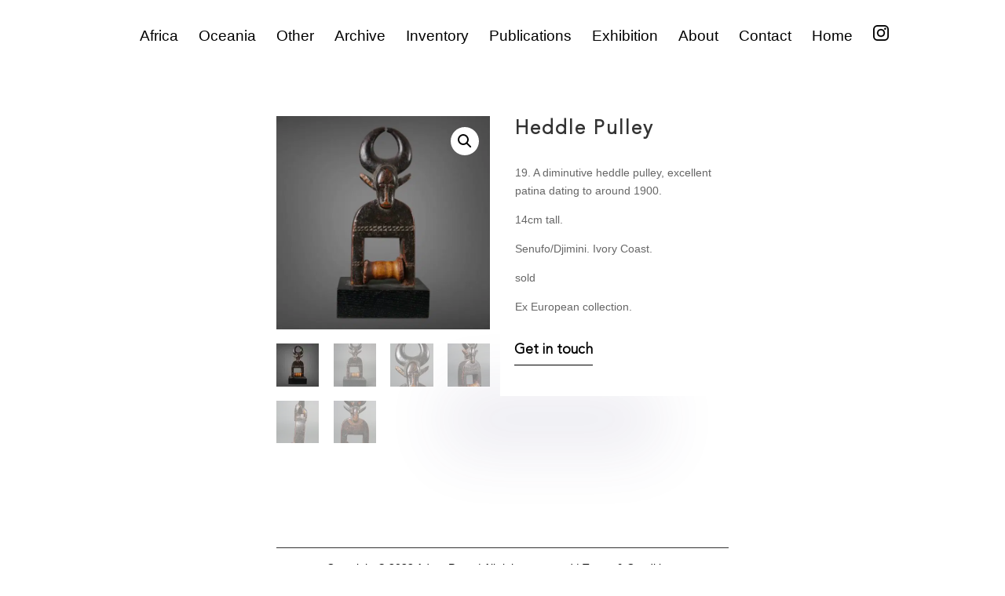

--- FILE ---
content_type: text/css
request_url: https://www.adamprout.com/wp-content/uploads/useanyfont/uaf.css?ver=1731595588
body_size: -3
content:
				@font-face {
					font-family: 'avenir-light';
					src: url('/wp-content/uploads/useanyfont/5681Avenir-Light.woff2') format('woff2'),
						url('/wp-content/uploads/useanyfont/5681Avenir-Light.woff') format('woff');
					  font-display: auto;
				}

				.avenir-light{font-family: 'avenir-light' !important;}

		

--- FILE ---
content_type: text/css
request_url: https://www.adamprout.com/wp-content/themes/nettl-divi-child-theme/style.css?ver=44
body_size: 165
content:
/*
Theme Name: Nettl Divi Child
Theme URI: https://www.nettl.com/uk/
Description: Bespoke child theme for Divi
Author: Nettl
Author URI: https://www.nettl.com/uk/
Template: Divi
*/


/* Increase width of vertical navigation */
@media (min-width: 981px) {
.et_vertical_nav #page-container #main-header{
width:24%;
}

.et_vertical_nav #et-main-area, .et_vertical_nav #top-header{
margin-left:24% !important;
}


.full-screen-slider .et_pb_slides {
  height: 100vh;
}

.full-screen-slider .et_pb_slide {
  height: 100%;
}
	
	
.main_title {
    margin-bottom: 20px;
    text-align: center !important;
}
	




	

	
	



	



